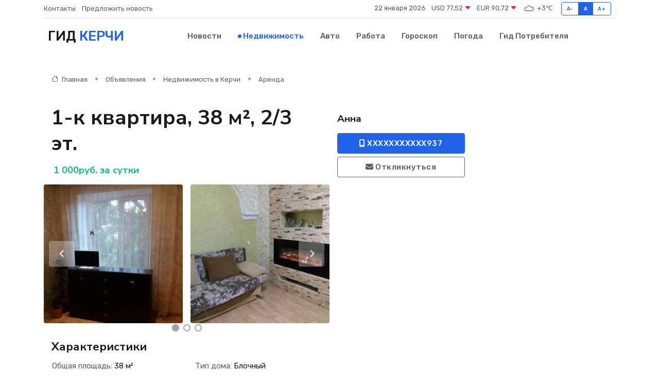

--- FILE ---
content_type: text/html; charset=UTF-8
request_url: https://kerch-gid.ru/realty/1-k-kvartira-38-m-2-3-et_289482.htm
body_size: 6125
content:
<!DOCTYPE html>
<html lang="ru">
<head>
	<meta charset="utf-8">
	<meta name="csrf-token" content="v6Rdw8zWlGbSldF19D270pnQgpJcHNQdVFANVswx">
    <meta http-equiv="X-UA-Compatible" content="IE=edge">
    <meta name="viewport" content="width=device-width, initial-scale=1">
    <title>1-к квартира, 38 м², 2/3 эт. - купить, продать, сдать или снять в Керчи на kerch-gid.ru</title>
    <meta name="description" property="description" content="1-к квартира, 38 м², 2/3 эт. - объявление о покупке, продаже или аренде в Керчи на kerch-gid.ru">
    
    <meta property="fb:pages" content="105958871990207" />
    <link rel="shortcut icon" type="image/x-icon" href="https://kerch-gid.ru/favicon.svg">
    <link rel="canonical" href="https://kerch-gid.ru/realty/1-k-kvartira-38-m-2-3-et_289482.htm">
    <link rel="preconnect" href="https://fonts.gstatic.com">
    <link rel="dns-prefetch" href="https://fonts.googleapis.com">
    <link rel="dns-prefetch" href="https://pagead2.googlesyndication.com">
    <link rel="dns-prefetch" href="https://res.cloudinary.com">
    <link href="https://fonts.googleapis.com/css2?family=Nunito+Sans:wght@400;700&family=Rubik:wght@400;500;700&display=swap" rel="stylesheet">
    <link rel="stylesheet" type="text/css" href="https://kerch-gid.ru/assets/font-awesome/css/all.min.css">
    <link rel="stylesheet" type="text/css" href="https://kerch-gid.ru/assets/bootstrap-icons/bootstrap-icons.css">
    <link rel="stylesheet" type="text/css" href="https://kerch-gid.ru/assets/tiny-slider/tiny-slider.css">
    <link rel="stylesheet" type="text/css" href="https://kerch-gid.ru/assets/glightbox/css/glightbox.min.css">
    <link rel="stylesheet" type="text/css" href="https://kerch-gid.ru/assets/plyr/plyr.css">
    <link id="style-switch" rel="stylesheet" type="text/css" href="https://kerch-gid.ru/assets/css/style.css">
    <link rel="stylesheet" type="text/css" href="https://kerch-gid.ru/assets/css/style2.css">

    <meta name="twitter:card" content="summary">
    <meta name="twitter:site" content="@mysite">
    <meta name="twitter:title" content="1-к квартира, 38 м², 2/3 эт. - купить, продать, сдать или снять в Керчи на kerch-gid.ru">
    <meta name="twitter:description" content="1-к квартира, 38 м², 2/3 эт. - объявление о покупке, продаже или аренде в Керчи на kerch-gid.ru">
    <meta name="twitter:creator" content="@mysite">
    <meta name="twitter:image:src" content="https://kerch-gid.ru/images/logo.gif">
    <meta name="twitter:domain" content="kerch-gid.ru">
    <meta name="twitter:card" content="summary_large_image" /><meta name="twitter:image" content="https://kerch-gid.ru/images/logo.gif">

    <meta property="og:url" content="http://kerch-gid.ru/realty/1-k-kvartira-38-m-2-3-et_289482.htm">
    <meta property="og:title" content="1-к квартира, 38 м², 2/3 эт. - купить, продать, сдать или снять в Керчи на kerch-gid.ru">
    <meta property="og:description" content="1-к квартира, 38 м², 2/3 эт. - объявление о покупке, продаже или аренде в Керчи на kerch-gid.ru">
    <meta property="og:type" content="website">
    <meta property="og:image" content="https://kerch-gid.ru/images/logo.gif">
    <meta property="og:locale" content="ru_RU">
    <meta property="og:site_name" content="Гид Керчи">
    

    <link rel="image_src" href="https://kerch-gid.ru/images/logo.gif" />

    <link rel="alternate" type="application/rss+xml" href="https://kerch-gid.ru/feed" title="Керчь: гид, новости, афиша">
        <script async src="https://pagead2.googlesyndication.com/pagead/js/adsbygoogle.js"></script>
    <script>
        (adsbygoogle = window.adsbygoogle || []).push({
            google_ad_client: "ca-pub-0899253526956684",
            enable_page_level_ads: true
        });
    </script>
        
    
    
    
    <script>if (window.top !== window.self) window.top.location.replace(window.self.location.href);</script>
    <script>if(self != top) { top.location=document.location;}</script>

<!-- Google tag (gtag.js) -->
<script async src="https://www.googletagmanager.com/gtag/js?id=G-71VQP5FD0J"></script>
<script>
  window.dataLayer = window.dataLayer || [];
  function gtag(){dataLayer.push(arguments);}
  gtag('js', new Date());

  gtag('config', 'G-71VQP5FD0J');
</script>
</head>
<body>
<script type="text/javascript" > (function(m,e,t,r,i,k,a){m[i]=m[i]||function(){(m[i].a=m[i].a||[]).push(arguments)}; m[i].l=1*new Date();k=e.createElement(t),a=e.getElementsByTagName(t)[0],k.async=1,k.src=r,a.parentNode.insertBefore(k,a)}) (window, document, "script", "https://mc.yandex.ru/metrika/tag.js", "ym"); ym(54007327, "init", {}); ym(86840228, "init", { clickmap:true, trackLinks:true, accurateTrackBounce:true, webvisor:true });</script> <noscript><div><img src="https://mc.yandex.ru/watch/54007327" style="position:absolute; left:-9999px;" alt="" /><img src="https://mc.yandex.ru/watch/86840228" style="position:absolute; left:-9999px;" alt="" /></div></noscript>
<script type="text/javascript">
    new Image().src = "//counter.yadro.ru/hit?r"+escape(document.referrer)+((typeof(screen)=="undefined")?"":";s"+screen.width+"*"+screen.height+"*"+(screen.colorDepth?screen.colorDepth:screen.pixelDepth))+";u"+escape(document.URL)+";h"+escape(document.title.substring(0,150))+";"+Math.random();
</script>
<!-- Rating@Mail.ru counter -->
<script type="text/javascript">
var _tmr = window._tmr || (window._tmr = []);
_tmr.push({id: "3138453", type: "pageView", start: (new Date()).getTime()});
(function (d, w, id) {
  if (d.getElementById(id)) return;
  var ts = d.createElement("script"); ts.type = "text/javascript"; ts.async = true; ts.id = id;
  ts.src = "https://top-fwz1.mail.ru/js/code.js";
  var f = function () {var s = d.getElementsByTagName("script")[0]; s.parentNode.insertBefore(ts, s);};
  if (w.opera == "[object Opera]") { d.addEventListener("DOMContentLoaded", f, false); } else { f(); }
})(document, window, "topmailru-code");
</script><noscript><div>
<img src="https://top-fwz1.mail.ru/counter?id=3138453;js=na" style="border:0;position:absolute;left:-9999px;" alt="Top.Mail.Ru" />
</div></noscript>
<!-- //Rating@Mail.ru counter -->

<header class="navbar-light navbar-sticky header-static">
    <div class="navbar-top d-none d-lg-block small">
        <div class="container">
            <div class="d-md-flex justify-content-between align-items-center my-1">
                <!-- Top bar left -->
                <ul class="nav">
                    <li class="nav-item">
                        <a class="nav-link ps-0" href="https://kerch-gid.ru/contacts">Контакты</a>
                    </li>
                    <li class="nav-item">
                        <a class="nav-link ps-0" href="https://kerch-gid.ru/sendnews">Предложить новость</a>
                    </li>
                    
                </ul>
                <!-- Top bar right -->
                <div class="d-flex align-items-center">
                    
                    <ul class="list-inline mb-0 text-center text-sm-end me-3">
						<li class="list-inline-item">
							<span>22 января 2026</span>
						</li>
                        <li class="list-inline-item">
                            <a class="nav-link px-0" href="https://kerch-gid.ru/currency">
                                <span>USD 77,52 <i class="bi bi-caret-down-fill text-danger"></i></span>
                            </a>
						</li>
                        <li class="list-inline-item">
                            <a class="nav-link px-0" href="https://kerch-gid.ru/currency">
                                <span>EUR 90,72 <i class="bi bi-caret-down-fill text-danger"></i></span>
                            </a>
						</li>
						<li class="list-inline-item">
                            <a class="nav-link px-0" href="https://kerch-gid.ru/pogoda">
                                <svg xmlns="http://www.w3.org/2000/svg" width="25" height="25" viewBox="0 0 30 30"><path fill="#315EFB" fill-rule="evenodd" d="M25.036 13.066a4.948 4.948 0 0 1 0 5.868A4.99 4.99 0 0 1 20.99 21H8.507a4.49 4.49 0 0 1-3.64-1.86 4.458 4.458 0 0 1 0-5.281A4.491 4.491 0 0 1 8.506 12c.686 0 1.37.159 1.996.473a.5.5 0 0 1 .16.766l-.33.399a.502.502 0 0 1-.598.132 2.976 2.976 0 0 0-3.346.608 3.007 3.007 0 0 0 .334 4.532c.527.396 1.177.59 1.836.59H20.94a3.54 3.54 0 0 0 2.163-.711 3.497 3.497 0 0 0 1.358-3.206 3.45 3.45 0 0 0-.706-1.727A3.486 3.486 0 0 0 20.99 12.5c-.07 0-.138.016-.208.02-.328.02-.645.085-.947.192a.496.496 0 0 1-.63-.287 4.637 4.637 0 0 0-.445-.874 4.495 4.495 0 0 0-.584-.733A4.461 4.461 0 0 0 14.998 9.5a4.46 4.46 0 0 0-3.177 1.318 2.326 2.326 0 0 0-.135.147.5.5 0 0 1-.592.131 5.78 5.78 0 0 0-.453-.19.5.5 0 0 1-.21-.79A5.97 5.97 0 0 1 14.998 8a5.97 5.97 0 0 1 4.237 1.757c.398.399.704.85.966 1.319.262-.042.525-.076.79-.076a4.99 4.99 0 0 1 4.045 2.066zM0 0v30V0zm30 0v30V0z"></path></svg>
                                <span>+3&#8451;</span>
                            </a>
						</li>
					</ul>

                    <!-- Font size accessibility START -->
                    <div class="btn-group me-2" role="group" aria-label="font size changer">
                        <input type="radio" class="btn-check" name="fntradio" id="font-sm">
                        <label class="btn btn-xs btn-outline-primary mb-0" for="font-sm">A-</label>

                        <input type="radio" class="btn-check" name="fntradio" id="font-default" checked>
                        <label class="btn btn-xs btn-outline-primary mb-0" for="font-default">A</label>

                        <input type="radio" class="btn-check" name="fntradio" id="font-lg">
                        <label class="btn btn-xs btn-outline-primary mb-0" for="font-lg">A+</label>
                    </div>

                    
                </div>
            </div>
            <!-- Divider -->
            <div class="border-bottom border-2 border-primary opacity-1"></div>
        </div>
    </div>

    <!-- Logo Nav START -->
    <nav class="navbar navbar-expand-lg">
        <div class="container">
            <!-- Logo START -->
            <a class="navbar-brand" href="https://kerch-gid.ru" style="text-align: end;">
                
                			<span class="ms-2 fs-3 text-uppercase fw-normal">Гид <span style="color: #2163e8;">Керчи</span></span>
                            </a>
            <!-- Logo END -->

            <!-- Responsive navbar toggler -->
            <button class="navbar-toggler ms-auto" type="button" data-bs-toggle="collapse"
                data-bs-target="#navbarCollapse" aria-controls="navbarCollapse" aria-expanded="false"
                aria-label="Toggle navigation">
                <span class="text-body h6 d-none d-sm-inline-block">Menu</span>
                <span class="navbar-toggler-icon"></span>
            </button>

            <!-- Main navbar START -->
            <div class="collapse navbar-collapse" id="navbarCollapse">
                <ul class="navbar-nav navbar-nav-scroll mx-auto">
                                        <li class="nav-item"> <a class="nav-link" href="https://kerch-gid.ru/news">Новости</a></li>
                                        <li class="nav-item"> <a class="nav-link active" href="https://kerch-gid.ru/realty">Недвижимость</a></li>
                                        <li class="nav-item"> <a class="nav-link" href="https://kerch-gid.ru/auto">Авто</a></li>
                                        <li class="nav-item"> <a class="nav-link" href="https://kerch-gid.ru/job">Работа</a></li>
                                        <li class="nav-item"> <a class="nav-link" href="https://kerch-gid.ru/horoscope">Гороскоп</a></li>
                                        <li class="nav-item"> <a class="nav-link" href="https://kerch-gid.ru/pogoda">Погода</a></li>
                                        <li class="nav-item"> <a class="nav-link" href="https://kerch-gid.ru/poleznoe">Гид потребителя</a></li>
                                    </ul>
            </div>
            <!-- Main navbar END -->

            
        </div>
    </nav>
    <!-- Logo Nav END -->
</header>
    <main>
        <section class="pt-3 pb-0">
            <div class="container">
                <section class="pt-3 pb-0">
                    <div class="container">
                        <div class="row">
                            <div class="col-lg-9">
                                <!-- Categorie Detail START -->
                                <div class="mb-4">
                                    <nav aria-label="breadcrumb">
                                        <ol class="breadcrumb breadcrumb-dots">
                                            <li class="breadcrumb-item"><a href="https://kerch-gid.ru"><i
                                                        class="bi bi-house me-1"></i>
                                                    Главная</a>
                                            </li>
                                            <li class="breadcrumb-item"> Объявления</li>
                                            <li class="breadcrumb-item"><a href="https://kerch-gid.ru/realty"> Недвижимость
                                                    в Керчи</a></li>
                                            <li class="breadcrumb-item"> Аренда</li>
                                            
                                        </ol>
                                    </nav>
                                </div>
                            </div>
                        </div>
                        <div class="row" itemscope itemtype="http://schema.org/Product">
                            <div class="col-lg-6">
                                <h1 class="display-6" itemprop="name"> 1-к квартира, 38 м², 2/3 эт.</h1>
                                <div class="d-md-flex text-start text-success my-3 h5" itemprop="offers" itemscope itemtype="http://schema.org/Offer">
                                    <meta itemprop="availability" content="https://schema.org/LimitedAvailability" />
                                    <meta itemprop="priceCurrency" content="RUB" />
                                    <span class="ms-1" itemprop="price" content="1000">1 000руб. за сутки</span>
                                </div>
                                <div class="row mb-4 tiny-slider">
                                    <div class="tiny-slider-inner" data-arrow="true" data-dots="true" data-autoplay="false" data-autoheight="true" data-gutter="15" data-items="2">
                                        <!-- Slider items -->
                                                                                                                        <div class="item">
                                            <a href="https://res.cloudinary.com/drozg7v3q/image/upload/r6mrcsjxyij3igd3d9y4.webp" data-glightbox data-gallery="gallery">
                                                <img class="rounded" src="https://res.cloudinary.com/drozg7v3q/image/upload/h_300,w_300,c_fill/r6mrcsjxyij3igd3d9y4.webp">
                                            </a>
                                        </div>
                                                                                <div class="item">
                                            <a href="https://res.cloudinary.com/drozg7v3q/image/upload/ngjbtye16yc3sy65owh6.webp" data-glightbox data-gallery="gallery">
                                                <img class="rounded" src="https://res.cloudinary.com/drozg7v3q/image/upload/h_300,w_300,c_fill/ngjbtye16yc3sy65owh6.webp">
                                            </a>
                                        </div>
                                                                                <div class="item">
                                            <a href="https://res.cloudinary.com/drozg7v3q/image/upload/wlrmyqgiwpdmbmou4dcr.webp" data-glightbox data-gallery="gallery">
                                                <img class="rounded" src="https://res.cloudinary.com/drozg7v3q/image/upload/h_300,w_300,c_fill/wlrmyqgiwpdmbmou4dcr.webp">
                                            </a>
                                        </div>
                                                                                <div class="item">
                                            <a href="https://res.cloudinary.com/drozg7v3q/image/upload/nxnzwbe0ebx1jwvb1rpz.webp" data-glightbox data-gallery="gallery">
                                                <img class="rounded" src="https://res.cloudinary.com/drozg7v3q/image/upload/h_300,w_300,c_fill/nxnzwbe0ebx1jwvb1rpz.webp">
                                            </a>
                                        </div>
                                                                                <div class="item">
                                            <a href="https://res.cloudinary.com/drozg7v3q/image/upload/pukr6bmo44glvcklticy.webp" data-glightbox data-gallery="gallery">
                                                <img class="rounded" src="https://res.cloudinary.com/drozg7v3q/image/upload/h_300,w_300,c_fill/pukr6bmo44glvcklticy.webp">
                                            </a>
                                        </div>
                                                                            </div>
                                </div> 
                                <h4>Характеристики</h4>
                                <div class="row mb-4">
                                    <ul class="list-group list-group-flush col-md-6 col-lg-6 col-sm-12">
                                                                            <li class="list-group-item py-1 border-0">Общая площадь: <span class="text-dark">38 м²</span></li>
                                                                                                                <li class="list-group-item py-1 border-0">Этаж: <span class="text-dark">2</span></li>
                                                                                                                <li class="list-group-item py-1 border-0">Комнат в квартире: <span class="text-dark">1</span></li>
                                     </ul><ul class="list-group list-group-flush col-md-6 col-lg-6 col-sm-12">                                                                             <li class="list-group-item py-1 border-0">Тип дома: <span class="text-dark">Блочный</span></li>
                                                                                                                <li class="list-group-item py-1 border-0">Этажей в доме: <span class="text-dark">3</span></li>
                                                                                                            </ul>
                                </div>
                                <h4>Описание</h4>
                                <p itemprop="description">
                                    Сдается 1ком. квартира в Керчи, центр остановка " Военкомат". В шаговой доступности набережная, море. Имеется все для комфортного отдыха.
                                </p>
                                <h4>Адрес</h4>
                                <p itemscope itemtype="http://schema.org/Place">
                                    <meta itemprop="name" content="1-к квартира, 38 м², 2/3 эт." />
                                    <meta itemprop="address" content="ост.Военкомат" />
                                    <i class="bi bi-geo-alt-fill"></i> ост.Военкомат
                                </p>
                                <div id="view-map" style="height: 300px;"></div>
                                <hr>
                            </div>
                            <div class="col-lg-3">
                                <aside>
                                    <div class="my-3">
                                        <h5 class="m-0">Анна</h5>
                                        
                                    </div>
                                    <div class="col-md-12 text-start">
                                        <button class="btn btn-primary w-100" type="submit"><i class="fas fa-mobile-alt"></i> XXXXXXXXXXX937</button>
                                    </div>
                                    <div class="col-md-12 text-start">
                                        <button class="btn btn-outline-secondary w-100" type="submit"><i class="fas fa-envelope"></i> Откликнуться</button>
                                    </div>
                                </aside>
                            </div>
                            <div class="col-lg-3">
                                                            </div>
                        </div>
                    </div>
                </section>
                <div class="index-section">
                    <div class="row">
                        <div class="col-sm-12">
                                                        Сеть городских порталов: <a href="https://aleksandrov-gid.ru/realty" title="Купить квартиру в Александрове" target="_blank">Купить квартиру в Александрове</a>
                        </div>
                    </div>
                </div>
                <div class="l-content-separator"></div>
            </div>
        </section>
    </main>
<footer class="bg-dark pt-5">
    
    <!-- Footer copyright START -->
    <div class="bg-dark-overlay-3 mt-5">
        <div class="container">
            <div class="row align-items-center justify-content-md-between py-4">
                <div class="col-md-6">
                    <!-- Copyright -->
                    <div class="text-center text-md-start text-primary-hover text-muted">
                        &#169;2026 Керчь. Все права защищены.
                    </div>
                </div>
                
            </div>
        </div>
    </div>
    <!-- Footer copyright END -->
    <script type="application/ld+json">
        {"@context":"https:\/\/schema.org","@type":"Organization","name":"\u041a\u0435\u0440\u0447\u044c - \u0433\u0438\u0434, \u043d\u043e\u0432\u043e\u0441\u0442\u0438, \u0430\u0444\u0438\u0448\u0430","url":"https:\/\/kerch-gid.ru","sameAs":["https:\/\/vk.com\/public208035843","https:\/\/t.me\/kerch_gid"]}
    </script>
</footer>
<!-- Back to top -->
<div class="back-top"><i class="bi bi-arrow-up-short"></i></div>
<script src="https://api-maps.yandex.ru/2.1/?apikey=d4389c3b-67a8-41a1-a66d-6072fc03c720&lang=ru_RU" type="text/javascript"></script>
<script type="text/javascript">
    ymaps.ready(init);
    function init(){
        var myMap = new ymaps.Map("view-map", {
            // Координаты центра карты.
            center: [45.356219, 36.467378],
            // Уровень масштабирования. Допустимые значения:
            // от 0 (весь мир) до 19.
            zoom: 15,
            controls: ['zoomControl', 'typeSelector', 'fullscreenControl', 'geolocationControl']
        });
        var myPlacemark = new ymaps.Placemark([45.356219, 36.467378]);
        myMap.geoObjects.add(myPlacemark);
    }
</script>
<script src="https://kerch-gid.ru/assets/bootstrap/js/bootstrap.bundle.min.js"></script>
<script src="https://kerch-gid.ru/assets/tiny-slider/tiny-slider.js"></script>
<script src="https://kerch-gid.ru/assets/sticky-js/sticky.min.js"></script>
<script src="https://kerch-gid.ru/assets/glightbox/js/glightbox.min.js"></script>
<script src="https://kerch-gid.ru/assets/plyr/plyr.js"></script>
<script src="https://kerch-gid.ru/assets/js/functions.js"></script>
<script src="https://yastatic.net/share2/share.js" async></script>
<script defer src="https://static.cloudflareinsights.com/beacon.min.js/vcd15cbe7772f49c399c6a5babf22c1241717689176015" integrity="sha512-ZpsOmlRQV6y907TI0dKBHq9Md29nnaEIPlkf84rnaERnq6zvWvPUqr2ft8M1aS28oN72PdrCzSjY4U6VaAw1EQ==" data-cf-beacon='{"version":"2024.11.0","token":"c25a3fdaa30a4eb99c24aab90146a3ef","r":1,"server_timing":{"name":{"cfCacheStatus":true,"cfEdge":true,"cfExtPri":true,"cfL4":true,"cfOrigin":true,"cfSpeedBrain":true},"location_startswith":null}}' crossorigin="anonymous"></script>
</body>
</html>


--- FILE ---
content_type: text/html; charset=utf-8
request_url: https://www.google.com/recaptcha/api2/aframe
body_size: 268
content:
<!DOCTYPE HTML><html><head><meta http-equiv="content-type" content="text/html; charset=UTF-8"></head><body><script nonce="3XzenSQKL3wmS3Kdb4szPQ">/** Anti-fraud and anti-abuse applications only. See google.com/recaptcha */ try{var clients={'sodar':'https://pagead2.googlesyndication.com/pagead/sodar?'};window.addEventListener("message",function(a){try{if(a.source===window.parent){var b=JSON.parse(a.data);var c=clients[b['id']];if(c){var d=document.createElement('img');d.src=c+b['params']+'&rc='+(localStorage.getItem("rc::a")?sessionStorage.getItem("rc::b"):"");window.document.body.appendChild(d);sessionStorage.setItem("rc::e",parseInt(sessionStorage.getItem("rc::e")||0)+1);localStorage.setItem("rc::h",'1769046598007');}}}catch(b){}});window.parent.postMessage("_grecaptcha_ready", "*");}catch(b){}</script></body></html>